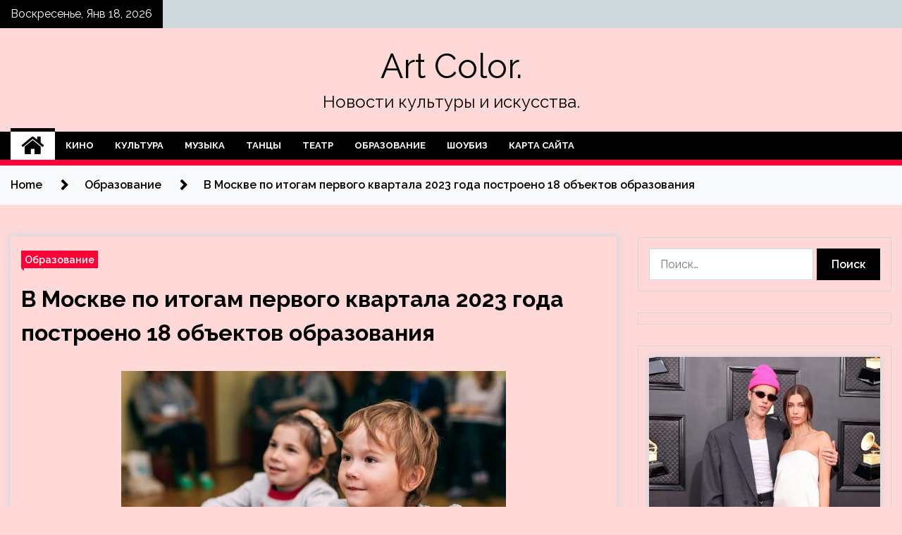

--- FILE ---
content_type: text/html; charset=UTF-8
request_url: http://colorzebra333.ru/obrazovanie/v-moskve-po-itogam-pervogo-kvartala-2023-goda-postroeno-18-obektov-obrazovaniia.html
body_size: 19287
content:
<!doctype html>
<html lang="ru-RU">
<head>
	<meta charset="UTF-8">
	<meta name="viewport" content="width=device-width, initial-scale=1">
	<link rel="profile" href="https://gmpg.org/xfn/11">

	        <style type="text/css">
                    .twp-site-branding .twp-logo,
            .twp-site-branding.twp-overlay .twp-logo,
            .twp-site-branding .twp-logo a,
            .twp-site-branding .twp-logo a:visited
            .twp-site-branding.twp-overlay .twp-logo a,
            .twp-site-branding.twp-overlay .twp-logo a:visited{
                color: #000;
            }
                </style>
<meta name='robots' content='index, follow, max-image-preview:large, max-snippet:-1, max-video-preview:-1' />

	<!-- This site is optimized with the Yoast SEO plugin v24.7 - https://yoast.com/wordpress/plugins/seo/ -->
	<title>В Москве по итогам первого квартала 2023 года построено 18 объектов образования - Art Color.</title>
	<meta name="description" content="Фото: Минпросвещения России В Москве по итогам первого квартала 2023 года построено 18 объектов образования, сообщает Комитет государственного" />
	<link rel="canonical" href="http://colorzebra333.ru/obrazovanie/v-moskve-po-itogam-pervogo-kvartala-2023-goda-postroeno-18-obektov-obrazovaniia.html" />
	<meta property="og:locale" content="ru_RU" />
	<meta property="og:type" content="article" />
	<meta property="og:title" content="В Москве по итогам первого квартала 2023 года построено 18 объектов образования - Art Color." />
	<meta property="og:description" content="Фото: Минпросвещения России В Москве по итогам первого квартала 2023 года построено 18 объектов образования, сообщает Комитет государственного" />
	<meta property="og:url" content="http://colorzebra333.ru/obrazovanie/v-moskve-po-itogam-pervogo-kvartala-2023-goda-postroeno-18-obektov-obrazovaniia.html" />
	<meta property="og:site_name" content="Art Color." />
	<meta property="article:published_time" content="2023-04-18T11:00:04+00:00" />
	<meta property="og:image" content="http://colorzebra333.ru/wp-content/uploads/2023/04/v-moskve-po-itogam-pervogo-kvartala-2023-goda-postroeno-18-obektov-obrazovanija-92997f0.jpg" />
	<meta property="og:image:width" content="546" />
	<meta property="og:image:height" content="360" />
	<meta property="og:image:type" content="image/jpeg" />
	<meta name="author" content="admin" />
	<meta name="twitter:card" content="summary_large_image" />
	<meta name="twitter:label1" content="Написано автором" />
	<meta name="twitter:data1" content="admin" />
	<script type="application/ld+json" class="yoast-schema-graph">{"@context":"https://schema.org","@graph":[{"@type":"WebPage","@id":"http://colorzebra333.ru/obrazovanie/v-moskve-po-itogam-pervogo-kvartala-2023-goda-postroeno-18-obektov-obrazovaniia.html","url":"http://colorzebra333.ru/obrazovanie/v-moskve-po-itogam-pervogo-kvartala-2023-goda-postroeno-18-obektov-obrazovaniia.html","name":"В Москве по итогам первого квартала 2023 года построено 18 объектов образования - Art Color.","isPartOf":{"@id":"http://colorzebra333.ru/#website"},"primaryImageOfPage":{"@id":"http://colorzebra333.ru/obrazovanie/v-moskve-po-itogam-pervogo-kvartala-2023-goda-postroeno-18-obektov-obrazovaniia.html#primaryimage"},"image":{"@id":"http://colorzebra333.ru/obrazovanie/v-moskve-po-itogam-pervogo-kvartala-2023-goda-postroeno-18-obektov-obrazovaniia.html#primaryimage"},"thumbnailUrl":"http://colorzebra333.ru/wp-content/uploads/2023/04/v-moskve-po-itogam-pervogo-kvartala-2023-goda-postroeno-18-obektov-obrazovanija-92997f0.jpg","datePublished":"2023-04-18T11:00:04+00:00","author":{"@id":"http://colorzebra333.ru/#/schema/person/3d58f04e7246aec2083b2c77e596f53f"},"description":"Фото: Минпросвещения России В Москве по итогам первого квартала 2023 года построено 18 объектов образования, сообщает Комитет государственного","breadcrumb":{"@id":"http://colorzebra333.ru/obrazovanie/v-moskve-po-itogam-pervogo-kvartala-2023-goda-postroeno-18-obektov-obrazovaniia.html#breadcrumb"},"inLanguage":"ru-RU","potentialAction":[{"@type":"ReadAction","target":["http://colorzebra333.ru/obrazovanie/v-moskve-po-itogam-pervogo-kvartala-2023-goda-postroeno-18-obektov-obrazovaniia.html"]}]},{"@type":"ImageObject","inLanguage":"ru-RU","@id":"http://colorzebra333.ru/obrazovanie/v-moskve-po-itogam-pervogo-kvartala-2023-goda-postroeno-18-obektov-obrazovaniia.html#primaryimage","url":"http://colorzebra333.ru/wp-content/uploads/2023/04/v-moskve-po-itogam-pervogo-kvartala-2023-goda-postroeno-18-obektov-obrazovanija-92997f0.jpg","contentUrl":"http://colorzebra333.ru/wp-content/uploads/2023/04/v-moskve-po-itogam-pervogo-kvartala-2023-goda-postroeno-18-obektov-obrazovanija-92997f0.jpg","width":546,"height":360},{"@type":"BreadcrumbList","@id":"http://colorzebra333.ru/obrazovanie/v-moskve-po-itogam-pervogo-kvartala-2023-goda-postroeno-18-obektov-obrazovaniia.html#breadcrumb","itemListElement":[{"@type":"ListItem","position":1,"name":"Главная страница","item":"http://colorzebra333.ru/"},{"@type":"ListItem","position":2,"name":"В Москве по итогам первого квартала 2023 года построено 18 объектов образования"}]},{"@type":"WebSite","@id":"http://colorzebra333.ru/#website","url":"http://colorzebra333.ru/","name":"Art Color.","description":"Новости культуры и искусства.","potentialAction":[{"@type":"SearchAction","target":{"@type":"EntryPoint","urlTemplate":"http://colorzebra333.ru/?s={search_term_string}"},"query-input":{"@type":"PropertyValueSpecification","valueRequired":true,"valueName":"search_term_string"}}],"inLanguage":"ru-RU"},{"@type":"Person","@id":"http://colorzebra333.ru/#/schema/person/3d58f04e7246aec2083b2c77e596f53f","name":"admin","image":{"@type":"ImageObject","inLanguage":"ru-RU","@id":"http://colorzebra333.ru/#/schema/person/image/","url":"https://secure.gravatar.com/avatar/5fdb85cac86e45de2473cae2fb150b8501f466c267d3d07ed0727a97153d5b64?s=96&d=mm&r=g","contentUrl":"https://secure.gravatar.com/avatar/5fdb85cac86e45de2473cae2fb150b8501f466c267d3d07ed0727a97153d5b64?s=96&d=mm&r=g","caption":"admin"},"sameAs":["http://colorzebra333.ru"],"url":"http://colorzebra333.ru/author/admin"}]}</script>
	<!-- / Yoast SEO plugin. -->


<link rel='dns-prefetch' href='//fonts.googleapis.com' />
<link rel="alternate" title="oEmbed (JSON)" type="application/json+oembed" href="http://colorzebra333.ru/wp-json/oembed/1.0/embed?url=http%3A%2F%2Fcolorzebra333.ru%2Fobrazovanie%2Fv-moskve-po-itogam-pervogo-kvartala-2023-goda-postroeno-18-obektov-obrazovaniia.html" />
<link rel="alternate" title="oEmbed (XML)" type="text/xml+oembed" href="http://colorzebra333.ru/wp-json/oembed/1.0/embed?url=http%3A%2F%2Fcolorzebra333.ru%2Fobrazovanie%2Fv-moskve-po-itogam-pervogo-kvartala-2023-goda-postroeno-18-obektov-obrazovaniia.html&#038;format=xml" />
<style id='wp-img-auto-sizes-contain-inline-css' type='text/css'>
img:is([sizes=auto i],[sizes^="auto," i]){contain-intrinsic-size:3000px 1500px}
/*# sourceURL=wp-img-auto-sizes-contain-inline-css */
</style>
<style id='wp-block-library-inline-css' type='text/css'>
:root{--wp-block-synced-color:#7a00df;--wp-block-synced-color--rgb:122,0,223;--wp-bound-block-color:var(--wp-block-synced-color);--wp-editor-canvas-background:#ddd;--wp-admin-theme-color:#007cba;--wp-admin-theme-color--rgb:0,124,186;--wp-admin-theme-color-darker-10:#006ba1;--wp-admin-theme-color-darker-10--rgb:0,107,160.5;--wp-admin-theme-color-darker-20:#005a87;--wp-admin-theme-color-darker-20--rgb:0,90,135;--wp-admin-border-width-focus:2px}@media (min-resolution:192dpi){:root{--wp-admin-border-width-focus:1.5px}}.wp-element-button{cursor:pointer}:root .has-very-light-gray-background-color{background-color:#eee}:root .has-very-dark-gray-background-color{background-color:#313131}:root .has-very-light-gray-color{color:#eee}:root .has-very-dark-gray-color{color:#313131}:root .has-vivid-green-cyan-to-vivid-cyan-blue-gradient-background{background:linear-gradient(135deg,#00d084,#0693e3)}:root .has-purple-crush-gradient-background{background:linear-gradient(135deg,#34e2e4,#4721fb 50%,#ab1dfe)}:root .has-hazy-dawn-gradient-background{background:linear-gradient(135deg,#faaca8,#dad0ec)}:root .has-subdued-olive-gradient-background{background:linear-gradient(135deg,#fafae1,#67a671)}:root .has-atomic-cream-gradient-background{background:linear-gradient(135deg,#fdd79a,#004a59)}:root .has-nightshade-gradient-background{background:linear-gradient(135deg,#330968,#31cdcf)}:root .has-midnight-gradient-background{background:linear-gradient(135deg,#020381,#2874fc)}:root{--wp--preset--font-size--normal:16px;--wp--preset--font-size--huge:42px}.has-regular-font-size{font-size:1em}.has-larger-font-size{font-size:2.625em}.has-normal-font-size{font-size:var(--wp--preset--font-size--normal)}.has-huge-font-size{font-size:var(--wp--preset--font-size--huge)}.has-text-align-center{text-align:center}.has-text-align-left{text-align:left}.has-text-align-right{text-align:right}.has-fit-text{white-space:nowrap!important}#end-resizable-editor-section{display:none}.aligncenter{clear:both}.items-justified-left{justify-content:flex-start}.items-justified-center{justify-content:center}.items-justified-right{justify-content:flex-end}.items-justified-space-between{justify-content:space-between}.screen-reader-text{border:0;clip-path:inset(50%);height:1px;margin:-1px;overflow:hidden;padding:0;position:absolute;width:1px;word-wrap:normal!important}.screen-reader-text:focus{background-color:#ddd;clip-path:none;color:#444;display:block;font-size:1em;height:auto;left:5px;line-height:normal;padding:15px 23px 14px;text-decoration:none;top:5px;width:auto;z-index:100000}html :where(.has-border-color){border-style:solid}html :where([style*=border-top-color]){border-top-style:solid}html :where([style*=border-right-color]){border-right-style:solid}html :where([style*=border-bottom-color]){border-bottom-style:solid}html :where([style*=border-left-color]){border-left-style:solid}html :where([style*=border-width]){border-style:solid}html :where([style*=border-top-width]){border-top-style:solid}html :where([style*=border-right-width]){border-right-style:solid}html :where([style*=border-bottom-width]){border-bottom-style:solid}html :where([style*=border-left-width]){border-left-style:solid}html :where(img[class*=wp-image-]){height:auto;max-width:100%}:where(figure){margin:0 0 1em}html :where(.is-position-sticky){--wp-admin--admin-bar--position-offset:var(--wp-admin--admin-bar--height,0px)}@media screen and (max-width:600px){html :where(.is-position-sticky){--wp-admin--admin-bar--position-offset:0px}}

/*# sourceURL=wp-block-library-inline-css */
</style><style id='global-styles-inline-css' type='text/css'>
:root{--wp--preset--aspect-ratio--square: 1;--wp--preset--aspect-ratio--4-3: 4/3;--wp--preset--aspect-ratio--3-4: 3/4;--wp--preset--aspect-ratio--3-2: 3/2;--wp--preset--aspect-ratio--2-3: 2/3;--wp--preset--aspect-ratio--16-9: 16/9;--wp--preset--aspect-ratio--9-16: 9/16;--wp--preset--color--black: #000000;--wp--preset--color--cyan-bluish-gray: #abb8c3;--wp--preset--color--white: #ffffff;--wp--preset--color--pale-pink: #f78da7;--wp--preset--color--vivid-red: #cf2e2e;--wp--preset--color--luminous-vivid-orange: #ff6900;--wp--preset--color--luminous-vivid-amber: #fcb900;--wp--preset--color--light-green-cyan: #7bdcb5;--wp--preset--color--vivid-green-cyan: #00d084;--wp--preset--color--pale-cyan-blue: #8ed1fc;--wp--preset--color--vivid-cyan-blue: #0693e3;--wp--preset--color--vivid-purple: #9b51e0;--wp--preset--gradient--vivid-cyan-blue-to-vivid-purple: linear-gradient(135deg,rgb(6,147,227) 0%,rgb(155,81,224) 100%);--wp--preset--gradient--light-green-cyan-to-vivid-green-cyan: linear-gradient(135deg,rgb(122,220,180) 0%,rgb(0,208,130) 100%);--wp--preset--gradient--luminous-vivid-amber-to-luminous-vivid-orange: linear-gradient(135deg,rgb(252,185,0) 0%,rgb(255,105,0) 100%);--wp--preset--gradient--luminous-vivid-orange-to-vivid-red: linear-gradient(135deg,rgb(255,105,0) 0%,rgb(207,46,46) 100%);--wp--preset--gradient--very-light-gray-to-cyan-bluish-gray: linear-gradient(135deg,rgb(238,238,238) 0%,rgb(169,184,195) 100%);--wp--preset--gradient--cool-to-warm-spectrum: linear-gradient(135deg,rgb(74,234,220) 0%,rgb(151,120,209) 20%,rgb(207,42,186) 40%,rgb(238,44,130) 60%,rgb(251,105,98) 80%,rgb(254,248,76) 100%);--wp--preset--gradient--blush-light-purple: linear-gradient(135deg,rgb(255,206,236) 0%,rgb(152,150,240) 100%);--wp--preset--gradient--blush-bordeaux: linear-gradient(135deg,rgb(254,205,165) 0%,rgb(254,45,45) 50%,rgb(107,0,62) 100%);--wp--preset--gradient--luminous-dusk: linear-gradient(135deg,rgb(255,203,112) 0%,rgb(199,81,192) 50%,rgb(65,88,208) 100%);--wp--preset--gradient--pale-ocean: linear-gradient(135deg,rgb(255,245,203) 0%,rgb(182,227,212) 50%,rgb(51,167,181) 100%);--wp--preset--gradient--electric-grass: linear-gradient(135deg,rgb(202,248,128) 0%,rgb(113,206,126) 100%);--wp--preset--gradient--midnight: linear-gradient(135deg,rgb(2,3,129) 0%,rgb(40,116,252) 100%);--wp--preset--font-size--small: 13px;--wp--preset--font-size--medium: 20px;--wp--preset--font-size--large: 36px;--wp--preset--font-size--x-large: 42px;--wp--preset--spacing--20: 0.44rem;--wp--preset--spacing--30: 0.67rem;--wp--preset--spacing--40: 1rem;--wp--preset--spacing--50: 1.5rem;--wp--preset--spacing--60: 2.25rem;--wp--preset--spacing--70: 3.38rem;--wp--preset--spacing--80: 5.06rem;--wp--preset--shadow--natural: 6px 6px 9px rgba(0, 0, 0, 0.2);--wp--preset--shadow--deep: 12px 12px 50px rgba(0, 0, 0, 0.4);--wp--preset--shadow--sharp: 6px 6px 0px rgba(0, 0, 0, 0.2);--wp--preset--shadow--outlined: 6px 6px 0px -3px rgb(255, 255, 255), 6px 6px rgb(0, 0, 0);--wp--preset--shadow--crisp: 6px 6px 0px rgb(0, 0, 0);}:where(.is-layout-flex){gap: 0.5em;}:where(.is-layout-grid){gap: 0.5em;}body .is-layout-flex{display: flex;}.is-layout-flex{flex-wrap: wrap;align-items: center;}.is-layout-flex > :is(*, div){margin: 0;}body .is-layout-grid{display: grid;}.is-layout-grid > :is(*, div){margin: 0;}:where(.wp-block-columns.is-layout-flex){gap: 2em;}:where(.wp-block-columns.is-layout-grid){gap: 2em;}:where(.wp-block-post-template.is-layout-flex){gap: 1.25em;}:where(.wp-block-post-template.is-layout-grid){gap: 1.25em;}.has-black-color{color: var(--wp--preset--color--black) !important;}.has-cyan-bluish-gray-color{color: var(--wp--preset--color--cyan-bluish-gray) !important;}.has-white-color{color: var(--wp--preset--color--white) !important;}.has-pale-pink-color{color: var(--wp--preset--color--pale-pink) !important;}.has-vivid-red-color{color: var(--wp--preset--color--vivid-red) !important;}.has-luminous-vivid-orange-color{color: var(--wp--preset--color--luminous-vivid-orange) !important;}.has-luminous-vivid-amber-color{color: var(--wp--preset--color--luminous-vivid-amber) !important;}.has-light-green-cyan-color{color: var(--wp--preset--color--light-green-cyan) !important;}.has-vivid-green-cyan-color{color: var(--wp--preset--color--vivid-green-cyan) !important;}.has-pale-cyan-blue-color{color: var(--wp--preset--color--pale-cyan-blue) !important;}.has-vivid-cyan-blue-color{color: var(--wp--preset--color--vivid-cyan-blue) !important;}.has-vivid-purple-color{color: var(--wp--preset--color--vivid-purple) !important;}.has-black-background-color{background-color: var(--wp--preset--color--black) !important;}.has-cyan-bluish-gray-background-color{background-color: var(--wp--preset--color--cyan-bluish-gray) !important;}.has-white-background-color{background-color: var(--wp--preset--color--white) !important;}.has-pale-pink-background-color{background-color: var(--wp--preset--color--pale-pink) !important;}.has-vivid-red-background-color{background-color: var(--wp--preset--color--vivid-red) !important;}.has-luminous-vivid-orange-background-color{background-color: var(--wp--preset--color--luminous-vivid-orange) !important;}.has-luminous-vivid-amber-background-color{background-color: var(--wp--preset--color--luminous-vivid-amber) !important;}.has-light-green-cyan-background-color{background-color: var(--wp--preset--color--light-green-cyan) !important;}.has-vivid-green-cyan-background-color{background-color: var(--wp--preset--color--vivid-green-cyan) !important;}.has-pale-cyan-blue-background-color{background-color: var(--wp--preset--color--pale-cyan-blue) !important;}.has-vivid-cyan-blue-background-color{background-color: var(--wp--preset--color--vivid-cyan-blue) !important;}.has-vivid-purple-background-color{background-color: var(--wp--preset--color--vivid-purple) !important;}.has-black-border-color{border-color: var(--wp--preset--color--black) !important;}.has-cyan-bluish-gray-border-color{border-color: var(--wp--preset--color--cyan-bluish-gray) !important;}.has-white-border-color{border-color: var(--wp--preset--color--white) !important;}.has-pale-pink-border-color{border-color: var(--wp--preset--color--pale-pink) !important;}.has-vivid-red-border-color{border-color: var(--wp--preset--color--vivid-red) !important;}.has-luminous-vivid-orange-border-color{border-color: var(--wp--preset--color--luminous-vivid-orange) !important;}.has-luminous-vivid-amber-border-color{border-color: var(--wp--preset--color--luminous-vivid-amber) !important;}.has-light-green-cyan-border-color{border-color: var(--wp--preset--color--light-green-cyan) !important;}.has-vivid-green-cyan-border-color{border-color: var(--wp--preset--color--vivid-green-cyan) !important;}.has-pale-cyan-blue-border-color{border-color: var(--wp--preset--color--pale-cyan-blue) !important;}.has-vivid-cyan-blue-border-color{border-color: var(--wp--preset--color--vivid-cyan-blue) !important;}.has-vivid-purple-border-color{border-color: var(--wp--preset--color--vivid-purple) !important;}.has-vivid-cyan-blue-to-vivid-purple-gradient-background{background: var(--wp--preset--gradient--vivid-cyan-blue-to-vivid-purple) !important;}.has-light-green-cyan-to-vivid-green-cyan-gradient-background{background: var(--wp--preset--gradient--light-green-cyan-to-vivid-green-cyan) !important;}.has-luminous-vivid-amber-to-luminous-vivid-orange-gradient-background{background: var(--wp--preset--gradient--luminous-vivid-amber-to-luminous-vivid-orange) !important;}.has-luminous-vivid-orange-to-vivid-red-gradient-background{background: var(--wp--preset--gradient--luminous-vivid-orange-to-vivid-red) !important;}.has-very-light-gray-to-cyan-bluish-gray-gradient-background{background: var(--wp--preset--gradient--very-light-gray-to-cyan-bluish-gray) !important;}.has-cool-to-warm-spectrum-gradient-background{background: var(--wp--preset--gradient--cool-to-warm-spectrum) !important;}.has-blush-light-purple-gradient-background{background: var(--wp--preset--gradient--blush-light-purple) !important;}.has-blush-bordeaux-gradient-background{background: var(--wp--preset--gradient--blush-bordeaux) !important;}.has-luminous-dusk-gradient-background{background: var(--wp--preset--gradient--luminous-dusk) !important;}.has-pale-ocean-gradient-background{background: var(--wp--preset--gradient--pale-ocean) !important;}.has-electric-grass-gradient-background{background: var(--wp--preset--gradient--electric-grass) !important;}.has-midnight-gradient-background{background: var(--wp--preset--gradient--midnight) !important;}.has-small-font-size{font-size: var(--wp--preset--font-size--small) !important;}.has-medium-font-size{font-size: var(--wp--preset--font-size--medium) !important;}.has-large-font-size{font-size: var(--wp--preset--font-size--large) !important;}.has-x-large-font-size{font-size: var(--wp--preset--font-size--x-large) !important;}
/*# sourceURL=global-styles-inline-css */
</style>

<style id='classic-theme-styles-inline-css' type='text/css'>
/*! This file is auto-generated */
.wp-block-button__link{color:#fff;background-color:#32373c;border-radius:9999px;box-shadow:none;text-decoration:none;padding:calc(.667em + 2px) calc(1.333em + 2px);font-size:1.125em}.wp-block-file__button{background:#32373c;color:#fff;text-decoration:none}
/*# sourceURL=/wp-includes/css/classic-themes.min.css */
</style>
<link rel='stylesheet' id='slick-css' href='http://colorzebra333.ru/wp-content/themes/seek/assets/libraries/slick/css/slick.css' type='text/css' media='all' />
<link rel='stylesheet' id='magnific-css' href='http://colorzebra333.ru/wp-content/themes/seek/assets/libraries/magnific/css/magnific-popup.css' type='text/css' media='all' />
<link rel='stylesheet' id='seek-style-css' href='http://colorzebra333.ru/wp-content/themes/seek/style.css' type='text/css' media='all' />
<script type="text/javascript" src="http://colorzebra333.ru/wp-includes/js/jquery/jquery.min.js" id="jquery-core-js"></script>
<script type="text/javascript" id="wp-disable-css-lazy-load-js-extra">
/* <![CDATA[ */
var WpDisableAsyncLinks = {"wp-disable-font-awesome":"http://colorzebra333.ru/wp-content/themes/seek/assets/libraries/font-awesome/css/font-awesome.min.css","wp-disable-google-fonts":"https://fonts.googleapis.com/css?family=Raleway:400,400i,600,600i,700"};
//# sourceURL=wp-disable-css-lazy-load-js-extra
/* ]]> */
</script>
<script type="text/javascript" src="http://colorzebra333.ru/wp-content/plugins/wp-disable/js/css-lazy-load.min.js" id="wp-disable-css-lazy-load-js"></script>
<link rel="pingback" href="http://colorzebra333.ru/xmlrpc.php"><style type="text/css" id="custom-background-css">
body.custom-background { background-color: #ffd8d8; }
</style>
	<link rel="icon" href="http://colorzebra333.ru/wp-content/uploads/2023/04/teatr3-150x150.png" sizes="32x32" />
<link rel="icon" href="http://colorzebra333.ru/wp-content/uploads/2023/04/teatr3.png" sizes="192x192" />
<link rel="apple-touch-icon" href="http://colorzebra333.ru/wp-content/uploads/2023/04/teatr3.png" />
<meta name="msapplication-TileImage" content="http://colorzebra333.ru/wp-content/uploads/2023/04/teatr3.png" />
<link rel="alternate" type="application/rss+xml" title="RSS" href="http://colorzebra333.ru/rsslatest.xml" /></head>

<body class="wp-singular post-template-default single single-post postid-1400 single-format-standard custom-background wp-theme-seek sticky-header right-sidebar full-width">
	<div id="page" class="site">
	<a class="skip-link screen-reader-text" href="#content">Skip to content</a>
	<header id="masthead" class="site-header">
							<div class="twp-topbar clearfix">
				<div class="twp-topbar-content-left twp-float-left clearfix">
											<div class="twp-current-date twp-float-left">
							Воскресенье, Янв 18, 2026						</div>
														</div><!--/twp-topbar-content-left-->
							</div><!--/twp-topbar-->
						<div class="twp-site-branding data-bg " data-background="">
			<div class="container">
				<div class="twp-wrapper">
					<div class="twp-logo">
						<div class="twp-image-wrapper"></div>
															<p class="site-title"><a href="http://colorzebra333.ru/" rel="home">Art Color.</a></p>
																				<p class="site-description">Новости культуры и искусства.</p>
											</div>
					
				</div>
			</div>
			
		</div><!-- .site-branding -->

		<nav id="site-navigation" class="twp-navigation">
			<div class="twp-nav-menu-section">
				<div class="container">
					<div class="twp-row twp-wrapper">
						<div class="twp-menu-section desktop twp-d-flex">
							<div class="twp-nav-menu"><ul id="primary-menu" class="twp-nav-menu"><li class="brand-home"><a title="Home" href="http://colorzebra333.ru"><span class='fa fa-home'></span></a></li><li id="menu-item-86" class="menu-item menu-item-type-taxonomy menu-item-object-category menu-item-86"><a href="http://colorzebra333.ru/category/kino">Кино</a></li>
<li id="menu-item-87" class="menu-item menu-item-type-taxonomy menu-item-object-category menu-item-87"><a href="http://colorzebra333.ru/category/kultura">Культура</a></li>
<li id="menu-item-84" class="menu-item menu-item-type-taxonomy menu-item-object-category menu-item-84"><a href="http://colorzebra333.ru/category/muzyka">Музыка</a></li>
<li id="menu-item-89" class="menu-item menu-item-type-taxonomy menu-item-object-category menu-item-89"><a href="http://colorzebra333.ru/category/tancy">Танцы</a></li>
<li id="menu-item-88" class="menu-item menu-item-type-taxonomy menu-item-object-category menu-item-88"><a href="http://colorzebra333.ru/category/teatr">Театр</a></li>
<li id="menu-item-83" class="menu-item menu-item-type-taxonomy menu-item-object-category current-post-ancestor current-menu-parent current-post-parent menu-item-83"><a href="http://colorzebra333.ru/category/obrazovanie">Образование</a></li>
<li id="menu-item-85" class="menu-item menu-item-type-taxonomy menu-item-object-category menu-item-85"><a href="http://colorzebra333.ru/category/shoubiz">Шоубиз</a></li>
<li id="menu-item-90" class="menu-item menu-item-type-post_type menu-item-object-page menu-item-90"><a href="http://colorzebra333.ru/karta-sajta">Карта сайта</a></li>
</ul></div>							<div class="twp-menu-icon-section">
								<div class="twp-menu-icon twp-menu-icon-white" id="twp-menu-icon">
									<span></span>
								</div>
							</div>
						</div>
						<div class="twp-site-features">
																											</div>
					</div>
				</div>
							</div>
			<div class="twp-search-field-section" id="search-field">
				<div class="container">
					<div class="twp-search-field-wrapper">
						<div class="twp-search-field">
							<form role="search" method="get" class="search-form" action="http://colorzebra333.ru/">
				<label>
					<span class="screen-reader-text">Найти:</span>
					<input type="search" class="search-field" placeholder="Поиск&hellip;" value="" name="s" />
				</label>
				<input type="submit" class="search-submit" value="Поиск" />
			</form>						</div>
						<div class="twp-close-icon-section">
							<span class="twp-close-icon" id="search-close">
								<span></span>
								<span></span>
							</span>
						</div>
					</div>

				</div>
			</div>
			<!-- trending news section -->
							
			<!-- main banner content -->
		</nav><!-- #site-navigation -->
	</header><!-- #masthead -->
	<div id="sticky-nav-menu" style="height:1px;"></div>
	<div class="twp-mobile-menu">
		<div class="twp-mobile-close-icon">
			<span class="twp-close-icon twp-close-icon-sm twp-close-icon-white twp-rotate-90" id="twp-mobile-close">
				<span></span>
				<span></span>
			</span>
		</div>
	</div>
	<div class="twp-body-overlay" id="overlay"></div>
	<!-- breadcrums -->
	

        <div class="twp-breadcrumbs">
            <div class="container">
                <div role="navigation" aria-label="Breadcrumbs" class="breadcrumb-trail breadcrumbs" itemprop="breadcrumb"><ul class="trail-items" itemscope itemtype="http://schema.org/BreadcrumbList"><meta name="numberOfItems" content="3" /><meta name="itemListOrder" content="Ascending" /><li itemprop="itemListElement" itemscope itemtype="http://schema.org/ListItem" class="trail-item trail-begin"><a href="http://colorzebra333.ru" rel="home" itemprop="item"><span itemprop="name">Home</span></a><meta itemprop="position" content="1" /></li><li itemprop="itemListElement" itemscope itemtype="http://schema.org/ListItem" class="trail-item"><a href="http://colorzebra333.ru/category/obrazovanie" itemprop="item"><span itemprop="name">Образование</span></a><meta itemprop="position" content="2" /></li><li itemprop="itemListElement" itemscope itemtype="http://schema.org/ListItem" class="trail-item trail-end"><a href="http://colorzebra333.ru/obrazovanie/v-moskve-po-itogam-pervogo-kvartala-2023-goda-postroeno-18-obektov-obrazovaniia.html" itemprop="item"><span itemprop="name">В Москве по итогам первого квартала 2023 года построено 18 объектов образования</span></a><meta itemprop="position" content="3" /></li></ul></div>            </div>
        </div>


    
	<!-- content start -->
	<div id="content" class="site-content">
	<div id="primary" class="content-area">
		<main id="main" class="site-main">

		
<article id="post-1400" class="twp-article-post post-1400 post type-post status-publish format-standard has-post-thumbnail hentry category-obrazovanie tag-glavnye-novosti">
	<header class="entry-header">
		<div class="twp-categories-with-bg twp-categories-with-bg-primary">
		    <ul class="cat-links"><li>
                             <a  href="http://colorzebra333.ru/category/obrazovanie" alt="View all posts in Образование"> 
                                 Образование
                             </a>
                        </li></ul>		</div>
		<h1 class="entry-title">
			<a href="" rel="bookmark">
								В Москве по итогам первого квартала 2023 года построено 18 объектов образования			</a>
		</h1>
	    <div class="twp-author-meta">
	        	    </div>
	</header><!-- .entry-header -->
		
	
	<div class="entry-content">
		<p><img decoding="async" alt="В Москве по итогам первого квартала 2023 года построено 18 объектов образования" src="/wp-content/uploads/2023/04/v-moskve-po-itogam-pervogo-kvartala-2023-goda-postroeno-18-obektov-obrazovanija-92997f0.jpg" class="aligncenter" />                                                                                                                                                                                                                                                                                                 </p>
<p class="news-article__source">Фото: Минпросвещения России</p>
<p>В Москве по итогам первого квартала 2023 года построено 18 объектов образования, сообщает Комитет государственного строительного надзора города Москвы.</p>
<p>&laquo;В Москве сдаются учебные комплексы в новых жилых кварталах и современные корпуса школ в уже обжитых районах. За три месяца текущего года введено в эксплуатацию 11 детских садов, пять школ, два учреждения дополнительного и профессионального образования. Общая площадь образовательных объектов составила 185 тысяч квадратных метров. Сотрудники Мосгосстройнадзора оформили разрешительную документацию, необходимую для начала эксплуатации зданий&raquo;, &ndash; сказал председатель Мосгосстройнадзора Игорь Войстратенко.</p>
<p>Все школы, в соответствии с новейшими стандартами обучения, оснащены специализированными кабинетами с лабораториями для изучения естественных наук и IT-технологий, а также спортивными залами и уличным оборудованием для занятий физкультурой. В детских садах обустроены комфортные групповые помещения для воспитанников. Вся мебель и оборудование соответствуют требованиям, предъявляемым к образовательным учреждениям.</p>
<p>Среди крупных объектов в период с января по март 2023 года была сдана школа-гигант на 2100 мест в поселении Внуковское. Учреждение на 1150 мест возвели вблизи деревни Николо-Хованское поселения Сосенское. На северо-западе столицы готова к эксплуатации школа на 800 мест, построенная по программе комплексного развития промышленной зоны &laquo;Октябрьское поле&raquo;. В марте получено разрешение на ввод детского сада на 325 мест в Филимонковском и детского сада на 300 мест с бассейном в районе Косино-Ухтомский. В поселении Московский открылся детский сад на 350 мест.</p>
<p>&laquo;Почти 78 процентов школ и детских садов, а это 14 объектов, в первом квартале построено за счет внебюджетных средств. Таким образом, девелоперы учитывают потребности в социальной инфраструктуре жителей новых районов, где активно строится жилье. Территории развиваются комплексным образом, у каждого юного москвича в шаговой доступности должны быть школа или детский сад&raquo;, &ndash; добавил Игорь Войстратенко.</p>
<p>Источник: <a href="http://www.edu.ru/news/glavnye-novosti/v-moskve-po-itogam-pervogo-kvartala-2023-goda-post/" rel="nofollow noopener" target="_blank">edu.ru</a> </p>
	</div><!-- .entry-content -->
</article><!-- #post-1400 -->
				<div class="twp-single-next-post">
					<div class="twp-next-post">
						<a href="http://colorzebra333.ru/obrazovanie/lipeckaia-oblast-polychila-50-novyh-shkolnyh-avtobysov.html">
							Next Post<i class="fa fa-chevron-right"></i>
						</a>
					</div>

					<div class="twp-categories-with-bg twp-categories-with-bg-primary "><ul class="cat-links"><li>
										<a href="http://colorzebra333.ru/category/obrazovanie" alt="View all posts in Образование"> 
											Образование
										</a>
									</li></ul></div>					
					<h2><a href="http://colorzebra333.ru/obrazovanie/lipeckaia-oblast-polychila-50-novyh-shkolnyh-avtobysov.html">Липецкая область получила 50 новых школьных автобусов</a></h2>

					<div class="twp-author-meta"><span class="twp-post-date"><i class="fa fa-clock-o"></i>Вт Апр 18 , 2023</span></div>
						
					<div class="twp-caption">Фото: Управление образования и науки Липецкой области Липецкая область получила 50 новых школьных автобусов, сообщает Управление образования и науки Липецкой области.&nbsp; Школьный транспорт распределят по 18 муниципалитетам. Часть машин выйдет на новые маршруты, часть &ndash; на замену старой техники. &laquo;Это не первое и, я уверен, не последнее поступление новых школьных [&hellip;]</div>
											<div class="twp-image-section"><img width="546" height="360" src="http://colorzebra333.ru/wp-content/uploads/2023/04/lipeckaja-oblast-poluchila-50-novyh-shkolnyh-avtobusov-f1bace8.jpg" class="attachment-large size-large wp-post-image" alt="" /></div>
									</div>
									
		
		</main><!-- #main -->
	</div><!-- #primary -->


<aside id="secondary" class="widget-area">
<p></p>
<p></p>

	<section id="search-2" class="widget widget_search"><form role="search" method="get" class="search-form" action="http://colorzebra333.ru/">
				<label>
					<span class="screen-reader-text">Найти:</span>
					<input type="search" class="search-field" placeholder="Поиск&hellip;" value="" name="s" />
				</label>
				<input type="submit" class="search-submit" value="Поиск" />
			</form></section><section id="execphp-2" class="widget widget_execphp">			<div class="execphpwidget"></div>
		</section><section id="seek-featured-post-layout-2" class="widget seek_featured_post_widget">                        
            <div class="twp-featured-post-section">
                <div class="container">
                    <div class="twp-features-post-list">
                                                <div class="twp-row">
                                                                                                                            <div class="twp-col-4">
                                        <div class="twp-feature-post twp-box-shadow-sm">
                                            <div class="twp-image-section twp-image-lg twp-image-hover">
                                                                                                <a class="data-bg d-block twp-overlay-image-hover" href="http://colorzebra333.ru/shoubiz/v-seti-obespokoeny-sostoianiem-zdorovia-djastina-bibera-vse-iz-za-video-na-kotorom-ego-yspokaivaet-heili.html" data-background="http://colorzebra333.ru/wp-content/uploads/2023/04/v-seti-obespokoeny-sostojaniem-zdorovja-dzhastina-bibera-vse-iz-za-video-na-kotorom-ego-uspokaivaet-hejli-2d2fa44.jpg">
                                                </a>
                                                <span class="twp-post-format-absolute">
                                                                                                    </span>
                                            </div>
                                            <div class="twp-desc">
                                                <div class="twp-categories-with-bg twp-categories-with-bg-primary">
                                                    <ul class="cat-links"><li>
                             <a  href="http://colorzebra333.ru/category/shoubiz" alt="View all posts in Шоубиз"> 
                                 Шоубиз
                             </a>
                        </li></ul>                                                </div>
                                                <h3 class="twp-post-title"><a href="http://colorzebra333.ru/shoubiz/v-seti-obespokoeny-sostoianiem-zdorovia-djastina-bibera-vse-iz-za-video-na-kotorom-ego-yspokaivaet-heili.html">В Сети обеспокоены состоянием здоровья Джастина Бибера. Все из-за видео, на котором его успокаивает Хейли</a></h3>
                                                <div class="twp-social-share-section">
                                                    <div class="twp-author-meta m-0">
                                                                                                            </div>
                                                    
                                                </div>
                                                <div class="twp-caption">
                                                    <p>Хейли и Джастин Бибер: Фото: Getty Images Джастин Бибер не раз признавался в интервью, что страдал депрессией. «Я так много пережил в своей жизни. Я понял, что мне нужно пройти через серьезное исцеление, чтобы добраться до места, где я мог бы быть в здоровых и&nbsp;серьезных отношениях, потому что у меня [&hellip;]</p>
                                                </div>
                                            </div>
                                        </div><!--/twp-feature-post-->
                                    </div><!--/col-->
                                                                <div class='twp-col-4'><div class='twp-full-post-list'>                                
                                                                                                                                                                                                                                                                                                                                <div class="twp-full-post twp-full-post-md data-bg twp-overlay-image-hover" data-background="http://colorzebra333.ru/wp-content/uploads/2023/04/zvezda-filma-kudrjashka-sju-elison-porter-vyshla-zamuzh-134a44d.jpg">
                                        <a href="http://colorzebra333.ru/shoubiz/zvezda-filma-kydriashka-su-elison-porter-vyshla-zamyj.html"></a>
                                        <span class="twp-post-format-absolute">
                                                                                    </span>
                                        <div class="twp-wrapper twp-overlay twp-w-100">
                                            <div class="twp-categories-with-bg twp-categories-with-bg-primary">
                                                <ul class="cat-links"><li>
                             <a  href="http://colorzebra333.ru/category/shoubiz" alt="View all posts in Шоубиз"> 
                                 Шоубиз
                             </a>
                        </li></ul>                                            </div>
                                            <h3 class="twp-post-title twp-post-title-sm"><a href="http://colorzebra333.ru/shoubiz/zvezda-filma-kydriashka-su-elison-porter-vyshla-zamyj.html">Звезда фильма «Кудряшка Сью» Элисон Портер вышла замуж</a></h3>
                                            <div class="twp-social-share-section">
                                                <div class="twp-author-meta m-0">
                                                </div>
                                                
                                            </div>
                                        </div>
                                    </div><!--/twp-feature-post-->
                                
                                                                                                                                                                                                                                                                                                                                <div class="twp-full-post twp-full-post-md data-bg twp-overlay-image-hover" data-background="http://colorzebra333.ru/wp-content/uploads/2023/04/hit-s-bolshoj-bukvy-dj-smash-vypustil-trek-posvjashhennyj-gorodu-perm-c44f6a8.jpg">
                                        <a href="http://colorzebra333.ru/shoubiz/hit-s-bolshoi-bykvy-dj-smash-vypystil-trek-posviashennyi-gorody-perm.html"></a>
                                        <span class="twp-post-format-absolute">
                                                                                    </span>
                                        <div class="twp-wrapper twp-overlay twp-w-100">
                                            <div class="twp-categories-with-bg twp-categories-with-bg-primary">
                                                <ul class="cat-links"><li>
                             <a  href="http://colorzebra333.ru/category/shoubiz" alt="View all posts in Шоубиз"> 
                                 Шоубиз
                             </a>
                        </li></ul>                                            </div>
                                            <h3 class="twp-post-title twp-post-title-sm"><a href="http://colorzebra333.ru/shoubiz/hit-s-bolshoi-bykvy-dj-smash-vypystil-trek-posviashennyi-gorody-perm.html">Хит с большой буквы: DJ SMASH выпустил трек, посвященный городу Пермь</a></h3>
                                            <div class="twp-social-share-section">
                                                <div class="twp-author-meta m-0">
                                                </div>
                                                
                                            </div>
                                        </div>
                                    </div><!--/twp-feature-post-->
                                
                                </div></div><div class='twp-col-4'><ul class='twp-list-post-list twp-row'>                                                                                                                                                                                                                        
                                                                                                    <li class="twp-list-post twp-d-flex">
                                                                                <div class="twp-image-section twp-image-hover">
                                            <a href="http://colorzebra333.ru/shoubiz/ujnokoreiskaia-pop-gryppa-blackpink-stala-rekordsmenom-po-prosmotram-na-youtube-oni-obognali-daje-djastina-bibera.html" class="data-bg"  data-background="http://colorzebra333.ru/wp-content/uploads/2023/04/juzhnokorejskaja-pop-gruppa-blackpink-stala-rekordsmenom-po-prosmotram-na-youtube-oni-obognali-dazhe-dzhastina-bibera-fee7d87-150x150.jpg"></a>
                                        </div>
                                        <div class="twp-desc">
                                            <h3 class="twp-post-title twp-post-title-sm"><a href="http://colorzebra333.ru/shoubiz/ujnokoreiskaia-pop-gryppa-blackpink-stala-rekordsmenom-po-prosmotram-na-youtube-oni-obognali-daje-djastina-bibera.html">Южнокорейская поп-группа Blackpink стала рекордсменом по просмотрам на YouTube. Они обогнали даже Джастина Бибера</a></h3>
                                            <div class="twp-author-meta">
                                            </div>
                                        </div>
                                    </li>
                                                                                                                                                                                                                        
                                                                                                    <li class="twp-list-post twp-d-flex">
                                                                                <div class="twp-image-section twp-image-hover">
                                            <a href="http://colorzebra333.ru/shoubiz/ia-jenshina-ia-ymeu-rychat-keti-perri-v-leopardovom-plate.html" class="data-bg"  data-background="http://colorzebra333.ru/wp-content/uploads/2023/04/ja-zhenshhina-ja-umeju-rychat-keti-perri-v-leopardovom-plate-d3a5bc6-150x150.jpg"></a>
                                        </div>
                                        <div class="twp-desc">
                                            <h3 class="twp-post-title twp-post-title-sm"><a href="http://colorzebra333.ru/shoubiz/ia-jenshina-ia-ymeu-rychat-keti-perri-v-leopardovom-plate.html">Я женщина, я умею рычать: Кэти Перри в леопардовом платье</a></h3>
                                            <div class="twp-author-meta">
                                            </div>
                                        </div>
                                    </li>
                                                                                                                                                                                                                        
                                                                                                    <li class="twp-list-post twp-d-flex">
                                                                                <div class="twp-image-section twp-image-hover">
                                            <a href="http://colorzebra333.ru/shoubiz/djennifer-lopes-v-plate-v-kotorom-nevozmojno-ostatsia-nezamechennoi.html" class="data-bg"  data-background="http://colorzebra333.ru/wp-content/uploads/2023/04/dzhennifer-lopes-v-plate-v-kotorom-nevozmozhno-ostatsja-nezamechennoj-40e5882-150x150.jpg"></a>
                                        </div>
                                        <div class="twp-desc">
                                            <h3 class="twp-post-title twp-post-title-sm"><a href="http://colorzebra333.ru/shoubiz/djennifer-lopes-v-plate-v-kotorom-nevozmojno-ostatsia-nezamechennoi.html">Дженнифер Лопес в платье, в котором невозможно остаться незамеченной</a></h3>
                                            <div class="twp-author-meta">
                                            </div>
                                        </div>
                                    </li>
                                                                                                                                                                                                                        
                                                                                                    <li class="twp-list-post twp-d-flex">
                                                                                <div class="twp-image-section twp-image-hover">
                                            <a href="http://colorzebra333.ru/shoubiz/natalia-rydova-rasskazala-o-lichnoi-jizni.html" class="data-bg"  data-background="http://colorzebra333.ru/wp-content/uploads/2023/04/natalja-rudova-rasskazala-o-lichnoj-zhizni-bf4bf52-150x150.jpg"></a>
                                        </div>
                                        <div class="twp-desc">
                                            <h3 class="twp-post-title twp-post-title-sm"><a href="http://colorzebra333.ru/shoubiz/natalia-rydova-rasskazala-o-lichnoi-jizni.html">Наталья Рудова рассказала о личной жизни</a></h3>
                                            <div class="twp-author-meta">
                                            </div>
                                        </div>
                                    </li>
                                                                                                                                                                                                                        
                                                                                                    <li class="twp-list-post twp-d-flex">
                                                                                <div class="twp-image-section twp-image-hover">
                                            <a href="http://colorzebra333.ru/shoubiz/togda-ia-videla-vseh-zvezd-moskvy-nastia-ivleeva-rasskazala-gde-rabotala-do-popyliarnosti-i-vylojila-arhivnye-foto.html" class="data-bg"  data-background="http://colorzebra333.ru/wp-content/uploads/2023/04/togda-ja-videla-vseh-zvezd-moskvy-nastja-ivleeva-rasskazala-gde-rabotala-do-populjarnosti-i-vylozhila-arhivnye-foto-8f8cb0d-150x150.jpg"></a>
                                        </div>
                                        <div class="twp-desc">
                                            <h3 class="twp-post-title twp-post-title-sm"><a href="http://colorzebra333.ru/shoubiz/togda-ia-videla-vseh-zvezd-moskvy-nastia-ivleeva-rasskazala-gde-rabotala-do-popyliarnosti-i-vylojila-arhivnye-foto.html">«Тогда я видела всех звезд Москвы»: Настя Ивлеева рассказала, где работала до популярности и выложила архивные фото</a></h3>
                                            <div class="twp-author-meta">
                                            </div>
                                        </div>
                                    </li>
                                                                                                                                                                                                                        
                                                                                                    <li class="twp-list-post twp-d-flex">
                                                                                <div class="twp-image-section twp-image-hover">
                                            <a href="http://colorzebra333.ru/shoubiz/kto-na-chto-ychilsia-yspeshnye-aktrisy-ne-polychivshie-profilnogo-obrazovaniia.html" class="data-bg"  data-background="http://colorzebra333.ru/wp-content/uploads/2023/04/kto-na-chto-uchilsja-uspeshnye-aktrisy-ne-poluchivshie-profilnogo-obrazovanija-0dd613d-150x150.jpg"></a>
                                        </div>
                                        <div class="twp-desc">
                                            <h3 class="twp-post-title twp-post-title-sm"><a href="http://colorzebra333.ru/shoubiz/kto-na-chto-ychilsia-yspeshnye-aktrisy-ne-polychivshie-profilnogo-obrazovaniia.html">Кто на что учился: успешные актрисы, не получившие профильного образования</a></h3>
                                            <div class="twp-author-meta">
                                            </div>
                                        </div>
                                    </li>
                                                                                                                                                                                                                        
                                                                                                    <li class="twp-list-post twp-d-flex">
                                                                                <div class="twp-image-section twp-image-hover">
                                            <a href="http://colorzebra333.ru/shoubiz/riz-yizerspyn-vossoedinilas-s-byvshim-myjem-na-vecherinke.html" class="data-bg"  data-background="http://colorzebra333.ru/wp-content/uploads/2023/04/riz-uizerspun-vossoedinilas-s-byvshim-muzhem-na-vecherinke-5ae3ea9-150x150.jpg"></a>
                                        </div>
                                        <div class="twp-desc">
                                            <h3 class="twp-post-title twp-post-title-sm"><a href="http://colorzebra333.ru/shoubiz/riz-yizerspyn-vossoedinilas-s-byvshim-myjem-na-vecherinke.html">Риз Уизерспун воссоединилась с бывшим мужем на вечеринке</a></h3>
                                            <div class="twp-author-meta">
                                            </div>
                                        </div>
                                    </li>
                                                                </ul></div>                                                    </div>
                    </div>
                </div><!--/twp-container-->
            </div><!--/twp-featured-post-section-->

                        </section><section id="seek-featured-post-layout-3" class="widget seek_featured_post_widget">                        
            <div class="twp-featured-post-section">
                <div class="container">
                    <div class="twp-features-post-list">
                                                <div class="twp-row">
                                                                                                                            <div class="twp-col-4">
                                        <div class="twp-feature-post twp-box-shadow-sm">
                                            <div class="twp-image-section twp-image-lg twp-image-hover">
                                                                                                <a class="data-bg d-block twp-overlay-image-hover" href="http://colorzebra333.ru/teatr/v-severnoj-centralnoj-i-yuzhnoj-chastyax-goroda-v-minoborony-rf-zayavili-ob-osvobozhdenii-eshhyo-tryox-kvartalov-artyomovska.html" data-background="http://colorzebra333.ru/wp-content/uploads/2023/04/v-severnoj-centralnoj-i-juzhnoj-chastjah-goroda-v-minoborony-rf-zajavili-ob-osvobozhdenii-eshhjo-trjoh-kvartalov-artjomovska-c04a0de.jpg">
                                                </a>
                                                <span class="twp-post-format-absolute">
                                                                                                    </span>
                                            </div>
                                            <div class="twp-desc">
                                                <div class="twp-categories-with-bg twp-categories-with-bg-primary">
                                                    <ul class="cat-links"><li>
                             <a  href="http://colorzebra333.ru/category/teatr" alt="View all posts in Театр"> 
                                 Театр
                             </a>
                        </li></ul>                                                </div>
                                                <h3 class="twp-post-title"><a href="http://colorzebra333.ru/teatr/v-severnoj-centralnoj-i-yuzhnoj-chastyax-goroda-v-minoborony-rf-zayavili-ob-osvobozhdenii-eshhyo-tryox-kvartalov-artyomovska.html">«В северной, центральной и южной частях города»: в Минобороны РФ заявили об освобождении ещё трёх кварталов Артёмовска</a></h3>
                                                <div class="twp-social-share-section">
                                                    <div class="twp-author-meta m-0">
                                                                                                            </div>
                                                    
                                                </div>
                                                <div class="twp-caption">
                                                    <p>Российские штурмовые отряды овладели ещё тремя кварталами Артёмовска, заявили в Минобороны РФ. В предшествующие дни ведомство также сообщало об освобождении как минимум четырёх кварталов города. Как отметили в оборонном министерстве, штурмовым подразделениям оказывали поддержку воздушно-десантные войска и подразделения Южной группировки войск. Общие потери противника на Донецком направлении за сутки составили [&hellip;]</p>
                                                </div>
                                            </div>
                                        </div><!--/twp-feature-post-->
                                    </div><!--/col-->
                                                                <div class='twp-col-4'><div class='twp-full-post-list'>                                
                                                                                                                                                                                                                                                                                                                                <div class="twp-full-post twp-full-post-md data-bg twp-overlay-image-hover" data-background="http://colorzebra333.ru/wp-content/uploads/2023/04/vazhno-uslyshat-vashe-mnenie-kak-skladyvaetsja-obstanovka-putin-posetil-shtaby-rossijskih-vojsk-dnepr-i-vostok-cc6c469.jpg">
                                        <a href="http://colorzebra333.ru/teatr/vazhno-uslyshat-vashe-mnenie-kak-skladyvaetsya-obstanovka-putin-posetil-shtaby-rossijskix-vojsk-dnepr-i-vostok.html"></a>
                                        <span class="twp-post-format-absolute">
                                                                                    </span>
                                        <div class="twp-wrapper twp-overlay twp-w-100">
                                            <div class="twp-categories-with-bg twp-categories-with-bg-primary">
                                                <ul class="cat-links"><li>
                             <a  href="http://colorzebra333.ru/category/teatr" alt="View all posts in Театр"> 
                                 Театр
                             </a>
                        </li></ul>                                            </div>
                                            <h3 class="twp-post-title twp-post-title-sm"><a href="http://colorzebra333.ru/teatr/vazhno-uslyshat-vashe-mnenie-kak-skladyvaetsya-obstanovka-putin-posetil-shtaby-rossijskix-vojsk-dnepr-i-vostok.html">«Важно услышать ваше мнение, как складывается обстановка»: Путин посетил штабы российских войск «Днепр» и «Восток»</a></h3>
                                            <div class="twp-social-share-section">
                                                <div class="twp-author-meta m-0">
                                                </div>
                                                
                                            </div>
                                        </div>
                                    </div><!--/twp-feature-post-->
                                
                                                                                                                                                                                                                                                                                                                                <div class="twp-full-post twp-full-post-md data-bg twp-overlay-image-hover" data-background="http://colorzebra333.ru/wp-content/uploads/2023/04/k-svistu-pul-privykaesh-bystro-tjazheloranenyj-dobrovolec-polz-na-rukah-chetyre-kilometra-cherez-zaminirovannoe-pole-1874def.jpg">
                                        <a href="http://colorzebra333.ru/teatr/k-svistu-pul-privykaesh-bystro-tyazheloranenyj-dobrovolec-polz-na-rukax-chetyre-kilometra-cherez-zaminirovannoe-pole.html"></a>
                                        <span class="twp-post-format-absolute">
                                                                                    </span>
                                        <div class="twp-wrapper twp-overlay twp-w-100">
                                            <div class="twp-categories-with-bg twp-categories-with-bg-primary">
                                                <ul class="cat-links"><li>
                             <a  href="http://colorzebra333.ru/category/teatr" alt="View all posts in Театр"> 
                                 Театр
                             </a>
                        </li></ul>                                            </div>
                                            <h3 class="twp-post-title twp-post-title-sm"><a href="http://colorzebra333.ru/teatr/k-svistu-pul-privykaesh-bystro-tyazheloranenyj-dobrovolec-polz-na-rukax-chetyre-kilometra-cherez-zaminirovannoe-pole.html">«К свисту пуль привыкаешь быстро»: тяжелораненый доброволец полз на руках четыре километра через заминированное поле</a></h3>
                                            <div class="twp-social-share-section">
                                                <div class="twp-author-meta m-0">
                                                </div>
                                                
                                            </div>
                                        </div>
                                    </div><!--/twp-feature-post-->
                                
                                </div></div><div class='twp-col-4'><ul class='twp-list-post-list twp-row'>                                                                                                                                                                                                                        
                                                                                                    <li class="twp-list-post twp-d-flex">
                                                                                <div class="twp-image-section twp-image-hover">
                                            <a href="http://colorzebra333.ru/teatr/aktyor-mixail-filippov-uvolilsya-iz-teatra-imeni-mayakovskogo.html" class="data-bg"  data-background="http://colorzebra333.ru/wp-content/uploads/2023/04/aktjor-mihail-filippov-uvolilsja-iz-teatra-imeni-majakovskogo-1da167b-150x150.png"></a>
                                        </div>
                                        <div class="twp-desc">
                                            <h3 class="twp-post-title twp-post-title-sm"><a href="http://colorzebra333.ru/teatr/aktyor-mixail-filippov-uvolilsya-iz-teatra-imeni-mayakovskogo.html">Актёр Михаил Филиппов уволился из Театра имени Маяковского</a></h3>
                                            <div class="twp-author-meta">
                                            </div>
                                        </div>
                                    </li>
                                                                                                                                                                                                                        
                                                                                                    <li class="twp-list-post twp-d-flex">
                                                                                <div class="twp-image-section twp-image-hover">
                                            <a href="http://colorzebra333.ru/teatr/postanovshhik-anatolij-shulev-naznachen-glavnym-rezhissyorom-teatra-imeni-vaxtangova.html" class="data-bg"  data-background="http://colorzebra333.ru/wp-content/uploads/2023/04/postanovshhik-anatolij-shulev-naznachen-glavnym-rezhissjorom-teatra-imeni-vahtangova-52bb2db-150x150.jpg"></a>
                                        </div>
                                        <div class="twp-desc">
                                            <h3 class="twp-post-title twp-post-title-sm"><a href="http://colorzebra333.ru/teatr/postanovshhik-anatolij-shulev-naznachen-glavnym-rezhissyorom-teatra-imeni-vaxtangova.html">Постановщик Анатолий Шульев назначен главным режиссёром Театра имени Вахтангова</a></h3>
                                            <div class="twp-author-meta">
                                            </div>
                                        </div>
                                    </li>
                                                                                                                                                                                                                        
                                                                                                    <li class="twp-list-post twp-d-flex">
                                                                                <div class="twp-image-section twp-image-hover">
                                            <a href="http://colorzebra333.ru/teatr/pamyatnik-mejerxoldu-otkroyut-v-aleksandrinskom-teatre.html" class="data-bg"  data-background="http://colorzebra333.ru/wp-content/uploads/2023/04/pamjatnik-mejerholdu-otkrojut-v-aleksandrinskom-teatre-9fd3adc-150x150.jpg"></a>
                                        </div>
                                        <div class="twp-desc">
                                            <h3 class="twp-post-title twp-post-title-sm"><a href="http://colorzebra333.ru/teatr/pamyatnik-mejerxoldu-otkroyut-v-aleksandrinskom-teatre.html">Памятник Мейерхольду откроют в Александринском театре</a></h3>
                                            <div class="twp-author-meta">
                                            </div>
                                        </div>
                                    </li>
                                                                                                                                                                                                                        
                                                                                                    <li class="twp-list-post twp-d-flex">
                                                                                <div class="twp-image-section twp-image-hover">
                                            <a href="http://colorzebra333.ru/teatr/dobilsya-svoego-zhitel-sankt-peterburga-spustya-mnogo-let-vernul-dengi-za-ugnannuyu-v-kazaxstan-mashinu.html" class="data-bg"  data-background="http://colorzebra333.ru/wp-content/uploads/2023/04/dobilsja-svoego-zhitel-sankt-peterburga-spustja-mnogo-let-vernul-dengi-za-ugnannuju-v-kazahstan-mashinu-c978357-150x150.jpg"></a>
                                        </div>
                                        <div class="twp-desc">
                                            <h3 class="twp-post-title twp-post-title-sm"><a href="http://colorzebra333.ru/teatr/dobilsya-svoego-zhitel-sankt-peterburga-spustya-mnogo-let-vernul-dengi-za-ugnannuyu-v-kazaxstan-mashinu.html">Добился своего: житель Санкт-Петербурга спустя много лет вернул деньги за угнанную в Казахстан машину</a></h3>
                                            <div class="twp-author-meta">
                                            </div>
                                        </div>
                                    </li>
                                                                                                                                                                                                                        
                                                                                                    <li class="twp-list-post twp-d-flex">
                                                                                <div class="twp-image-section twp-image-hover">
                                            <a href="http://colorzebra333.ru/teatr/stremyatsya-minimizirovat-riski-kitaj-sedmoj-mesyac-podryad-vyvodit-dengi-iz-amerikanskogo-gosdolga.html" class="data-bg"  data-background="http://colorzebra333.ru/wp-content/uploads/2023/04/stremjatsja-minimizirovat-riski-kitaj-sedmoj-mesjac-podrjad-vyvodit-dengi-iz-amerikanskogo-gosdolga-4768ce3-150x150.jpg"></a>
                                        </div>
                                        <div class="twp-desc">
                                            <h3 class="twp-post-title twp-post-title-sm"><a href="http://colorzebra333.ru/teatr/stremyatsya-minimizirovat-riski-kitaj-sedmoj-mesyac-podryad-vyvodit-dengi-iz-amerikanskogo-gosdolga.html">«Стремятся минимизировать риски»: Китай седьмой месяц подряд выводит деньги из американского госдолга</a></h3>
                                            <div class="twp-author-meta">
                                            </div>
                                        </div>
                                    </li>
                                                                                                                                                                                                                        
                                                                                                    <li class="twp-list-post twp-d-flex">
                                                                                <div class="twp-image-section twp-image-hover">
                                            <a href="http://colorzebra333.ru/teatr/vozvrashhenie-stepanovoj-odinochestvo-valievoj-i-vizit-detej-k-kostomarovu-chto-obsuzhdayut-v-mire-figurnogo-kataniya.html" class="data-bg"  data-background="http://colorzebra333.ru/wp-content/uploads/2023/04/vozvrashhenie-stepanovoj-odinochestvo-valievoj-i-vizit-detej-k-kostomarovu-chto-obsuzhdajut-v-mire-figurnogo-katanija-54d623c-150x150.jpg"></a>
                                        </div>
                                        <div class="twp-desc">
                                            <h3 class="twp-post-title twp-post-title-sm"><a href="http://colorzebra333.ru/teatr/vozvrashhenie-stepanovoj-odinochestvo-valievoj-i-vizit-detej-k-kostomarovu-chto-obsuzhdayut-v-mire-figurnogo-kataniya.html">Возвращение Степановой, одиночество Валиевой и визит детей к Костомарову: что обсуждают в мире фигурного катания</a></h3>
                                            <div class="twp-author-meta">
                                            </div>
                                        </div>
                                    </li>
                                                                                                                                                                                                                        
                                                                                                    <li class="twp-list-post twp-d-flex">
                                                                                <div class="twp-image-section twp-image-hover">
                                            <a href="http://colorzebra333.ru/teatr/v-mestax-massovogo-skopleniya-lyudej-fsb-presekla-deyatelnost-terroristov-planirovavshix-vzryvy-v-moskve-i-novosibirske.html" class="data-bg"  data-background="http://colorzebra333.ru/wp-content/uploads/2023/04/v-mestah-massovogo-skoplenija-ljudej-fsb-presekla-dejatelnost-terroristov-planirovavshih-vzryvy-v-moskve-i-novosibirske-e7241bc-150x150.jpg"></a>
                                        </div>
                                        <div class="twp-desc">
                                            <h3 class="twp-post-title twp-post-title-sm"><a href="http://colorzebra333.ru/teatr/v-mestax-massovogo-skopleniya-lyudej-fsb-presekla-deyatelnost-terroristov-planirovavshix-vzryvy-v-moskve-i-novosibirske.html">В местах массового скопления людей: ФСБ пресекла деятельность террористов, планировавших взрывы в Москве и Новосибирске</a></h3>
                                            <div class="twp-author-meta">
                                            </div>
                                        </div>
                                    </li>
                                                                </ul></div>                                                    </div>
                    </div>
                </div><!--/twp-container-->
            </div><!--/twp-featured-post-section-->

                        </section><section id="tag_cloud-2" class="widget widget_tag_cloud"><h2 class="widget-title">Метки</h2><div class="tagcloud"><a href="http://colorzebra333.ru/tag/anons" class="tag-cloud-link tag-link-3 tag-link-position-1" style="font-size: 9.225pt;" aria-label="#Анонс (6 элементов)">#Анонс</a>
<a href="http://colorzebra333.ru/tag/rts" class="tag-cloud-link tag-link-47 tag-link-position-2" style="font-size: 9.225pt;" aria-label="#РТС (6 элементов)">#РТС</a>
<a href="http://colorzebra333.ru/tag/rezultaty" class="tag-cloud-link tag-link-5 tag-link-position-3" style="font-size: 15.35pt;" aria-label="#Результаты (15 элементов)">#Результаты</a>
<a href="http://colorzebra333.ru/tag/avtor" class="tag-cloud-link tag-link-286 tag-link-position-4" style="font-size: 8pt;" aria-label="Автор (5 элементов)">Автор</a>
<a href="http://colorzebra333.ru/tag/aktyor" class="tag-cloud-link tag-link-35 tag-link-position-5" style="font-size: 20.775pt;" aria-label="Актёр (31 элемент)">Актёр</a>
<a href="http://colorzebra333.ru/tag/armiya" class="tag-cloud-link tag-link-182 tag-link-position-6" style="font-size: 15.35pt;" aria-label="Армия (15 элементов)">Армия</a>
<a href="http://colorzebra333.ru/tag/artist" class="tag-cloud-link tag-link-36 tag-link-position-7" style="font-size: 17.8pt;" aria-label="Артист (21 элемент)">Артист</a>
<a href="http://colorzebra333.ru/tag/balet" class="tag-cloud-link tag-link-24 tag-link-position-8" style="font-size: 8pt;" aria-label="Балет (5 элементов)">Балет</a>
<a href="http://colorzebra333.ru/tag/bezopasnost" class="tag-cloud-link tag-link-341 tag-link-position-9" style="font-size: 9.225pt;" aria-label="Безопасность (6 элементов)">Безопасность</a>
<a href="http://colorzebra333.ru/tag/bez-politiki" class="tag-cloud-link tag-link-71 tag-link-position-10" style="font-size: 17.8pt;" aria-label="Без политики (21 элемент)">Без политики</a>
<a href="http://colorzebra333.ru/tag/bespilotniki" class="tag-cloud-link tag-link-270 tag-link-position-11" style="font-size: 9.225pt;" aria-label="Беспилотники (6 элементов)">Беспилотники</a>
<a href="http://colorzebra333.ru/tag/bolshoj-teatr" class="tag-cloud-link tag-link-401 tag-link-position-12" style="font-size: 8pt;" aria-label="Большой театр (5 элементов)">Большой театр</a>
<a href="http://colorzebra333.ru/tag/brifing-minoborony-rf" class="tag-cloud-link tag-link-150 tag-link-position-13" style="font-size: 13.25pt;" aria-label="Брифинг Минобороны РФ (11 элементов)">Брифинг Минобороны РФ</a>
<a href="http://colorzebra333.ru/tag/v-rossii" class="tag-cloud-link tag-link-37 tag-link-position-14" style="font-size: 19.9pt;" aria-label="В России (28 элементов)">В России</a>
<a href="http://colorzebra333.ru/tag/vsu" class="tag-cloud-link tag-link-151 tag-link-position-15" style="font-size: 17.45pt;" aria-label="ВСУ (20 элементов)">ВСУ</a>
<a href="http://colorzebra333.ru/tag/vashington" class="tag-cloud-link tag-link-183 tag-link-position-16" style="font-size: 9.225pt;" aria-label="Вашингтон (6 элементов)">Вашингтон</a>
<a href="http://colorzebra333.ru/tag/vladimir-putin" class="tag-cloud-link tag-link-38 tag-link-position-17" style="font-size: 9.225pt;" aria-label="Владимир Путин (6 элементов)">Владимир Путин</a>
<a href="http://colorzebra333.ru/tag/voennaya-operaciya" class="tag-cloud-link tag-link-185 tag-link-position-18" style="font-size: 10.975pt;" aria-label="Военная операция (8 элементов)">Военная операция</a>
<a href="http://colorzebra333.ru/tag/voennaya-operaciya-po-zashhite-donbassa" class="tag-cloud-link tag-link-152 tag-link-position-19" style="font-size: 19.9pt;" aria-label="Военная операция по защите Донбасса (28 элементов)">Военная операция по защите Донбасса</a>
<a href="http://colorzebra333.ru/tag/voennaya-texnika" class="tag-cloud-link tag-link-186 tag-link-position-20" style="font-size: 17.45pt;" aria-label="Военная техника (20 элементов)">Военная техника</a>
<a href="http://colorzebra333.ru/tag/voennosluzhashhie" class="tag-cloud-link tag-link-153 tag-link-position-21" style="font-size: 17.1pt;" aria-label="Военнослужащие (19 элементов)">Военнослужащие</a>
<a href="http://colorzebra333.ru/tag/vooruzhennyj-konflikt" class="tag-cloud-link tag-link-200 tag-link-position-22" style="font-size: 10.975pt;" aria-label="Вооруженный конфликт (8 элементов)">Вооруженный конфликт</a>
<a href="http://colorzebra333.ru/tag/vystavki" class="tag-cloud-link tag-link-64 tag-link-position-23" style="font-size: 8pt;" aria-label="Выставки (5 элементов)">Выставки</a>
<a href="http://colorzebra333.ru/tag/germaniya" class="tag-cloud-link tag-link-313 tag-link-position-24" style="font-size: 9.225pt;" aria-label="Германия (6 элементов)">Германия</a>
<a href="http://colorzebra333.ru/tag/glavnye-novosti" class="tag-cloud-link tag-link-52 tag-link-position-25" style="font-size: 21.825pt;" aria-label="Главные новости (36 элементов)">Главные новости</a>
<a href="http://colorzebra333.ru/tag/gosduma" class="tag-cloud-link tag-link-156 tag-link-position-26" style="font-size: 8pt;" aria-label="Госдума (5 элементов)">Госдума</a>
<a href="http://colorzebra333.ru/tag/dnr" class="tag-cloud-link tag-link-154 tag-link-position-27" style="font-size: 9.225pt;" aria-label="ДНР (6 элементов)">ДНР</a>
<a href="http://colorzebra333.ru/tag/dzhigan-i-oksana-samojlova" class="tag-cloud-link tag-link-161 tag-link-position-28" style="font-size: 9.225pt;" aria-label="Джиган и Оксана Самойлова (6 элементов)">Джиган и Оксана Самойлова</a>
<a href="http://colorzebra333.ru/tag/iskusstvo" class="tag-cloud-link tag-link-30 tag-link-position-29" style="font-size: 22pt;" aria-label="Искусство (37 элементов)">Искусство</a>
<a href="http://colorzebra333.ru/tag/kino" class="tag-cloud-link tag-link-42 tag-link-position-30" style="font-size: 12.55pt;" aria-label="Кино (10 элементов)">Кино</a>
<a href="http://colorzebra333.ru/tag/kolledzh" class="tag-cloud-link tag-link-258 tag-link-position-31" style="font-size: 9.225pt;" aria-label="Колледж (6 элементов)">Колледж</a>
<a href="http://colorzebra333.ru/tag/kultura" class="tag-cloud-link tag-link-39 tag-link-position-32" style="font-size: 21.125pt;" aria-label="Культура (33 элемента)">Культура</a>
<a href="http://colorzebra333.ru/tag/minoborony" class="tag-cloud-link tag-link-108 tag-link-position-33" style="font-size: 9.225pt;" aria-label="Минобороны (6 элементов)">Минобороны</a>
<a href="http://colorzebra333.ru/tag/moskva" class="tag-cloud-link tag-link-109 tag-link-position-34" style="font-size: 10.1pt;" aria-label="Москва (7 элементов)">Москва</a>
<a href="http://colorzebra333.ru/tag/muzei" class="tag-cloud-link tag-link-65 tag-link-position-35" style="font-size: 8pt;" aria-label="Музеи (5 элементов)">Музеи</a>
<a href="http://colorzebra333.ru/tag/novosti" class="tag-cloud-link tag-link-25 tag-link-position-36" style="font-size: 15.875pt;" aria-label="Новости (16 элементов)">Новости</a>
<a href="http://colorzebra333.ru/tag/novosti-rossii" class="tag-cloud-link tag-link-70 tag-link-position-37" style="font-size: 10.1pt;" aria-label="Новости России (7 элементов)">Новости России</a>
<a href="http://colorzebra333.ru/tag/olimpiady" class="tag-cloud-link tag-link-303 tag-link-position-38" style="font-size: 10.1pt;" aria-label="Олимпиады (7 элементов)">Олимпиады</a>
<a href="http://colorzebra333.ru/tag/prestuplenie" class="tag-cloud-link tag-link-167 tag-link-position-39" style="font-size: 8pt;" aria-label="Преступление (5 элементов)">Преступление</a>
<a href="http://colorzebra333.ru/tag/regiony" class="tag-cloud-link tag-link-9 tag-link-position-40" style="font-size: 18.15pt;" aria-label="Регионы (22 элемента)">Регионы</a>
<a href="http://colorzebra333.ru/tag/rossiya" class="tag-cloud-link tag-link-43 tag-link-position-41" style="font-size: 15.875pt;" aria-label="Россия (16 элементов)">Россия</a>
<a href="http://colorzebra333.ru/tag/teatr" class="tag-cloud-link tag-link-41 tag-link-position-42" style="font-size: 12.55pt;" aria-label="Театр (10 элементов)">Театр</a>
<a href="http://colorzebra333.ru/tag/deti-zvezd" class="tag-cloud-link tag-link-92 tag-link-position-43" style="font-size: 12.55pt;" aria-label="дети звезд (10 элементов)">дети звезд</a>
<a href="http://colorzebra333.ru/tag/zvezdy" class="tag-cloud-link tag-link-102 tag-link-position-44" style="font-size: 10.1pt;" aria-label="звезды (7 элементов)">звезды</a>
<a href="http://colorzebra333.ru/tag/stil" class="tag-cloud-link tag-link-114 tag-link-position-45" style="font-size: 10.1pt;" aria-label="стиль (7 элементов)">стиль</a></div>
</section></aside><!-- #secondary -->

	</div><!-- #content -->


<!-- footer log and social share icons -->

	
	<!-- footer widget section -->
	<div class="twp-footer-widget-section">
		<div class="container  twp-footer-border">
			<div class="twp-row">
														<div class="twp-col-3">
							<div id="custom_html-2" class="widget_text widget widget_custom_html"><div class="textwidget custom-html-widget"><p><noindex><font size="1">
Все материалы на данном сайте взяты из открытых источников и предоставляются исключительно в ознакомительных целях. Права на материалы принадлежат их владельцам. Администрация сайта ответственности за содержание материала не несет.
</font>
</noindex></p></div></div>						</div>
																<div class="twp-col-3">
							<div id="custom_html-3" class="widget_text widget widget_custom_html"><div class="textwidget custom-html-widget"><p><noindex><font size="1">
Если Вы обнаружили на нашем сайте материалы, которые нарушают авторские права, принадлежащие Вам, Вашей компании или организации, пожалуйста, сообщите нам.
</font>
</noindex></p></div></div>						</div>
																<div class="twp-col-3">
							<div id="custom_html-4" class="widget_text widget widget_custom_html"><div class="textwidget custom-html-widget"><p><noindex> <font size="1">
На сайте могут быть опубликованы материалы 18+! <br>
При цитировании ссылка на источник обязательна.
</font>
</noindex></p></div></div>						</div>
																<div class="twp-col-3">
							<div id="custom_html-5" class="widget_text widget widget_custom_html"><div class="textwidget custom-html-widget"><noindex>
<!--LiveInternet counter--><a href="https://www.liveinternet.ru/click"
target="_blank"><img id="licntA60E" width="88" height="31" style="border:0" 
title="LiveInternet: показано число просмотров за 24 часа, посетителей за 24 часа и за сегодня"
src="[data-uri]"
alt=""/></a><script>(function(d,s){d.getElementById("licntA60E").src=
"https://counter.yadro.ru/hit?t20.4;r"+escape(d.referrer)+
((typeof(s)=="undefined")?"":";s"+s.width+"*"+s.height+"*"+
(s.colorDepth?s.colorDepth:s.pixelDepth))+";u"+escape(d.URL)+
";h"+escape(d.title.substring(0,150))+";"+Math.random()})
(document,screen)</script><!--/LiveInternet-->

</noindex></div></div>						</div>
												</div><!--/twp-row-->
		</div><!--/container-->
	</div><!--/twp-footer-widget-section-->
	
	<div class="twp-footer-social-section">
		<div class="container">
			<div class="twp-footer-social">
					
			</div>
		</div>
	</div>
		

	<footer id="colophon" class="site-footer">
		<div class="container">
				<div class="site-info">
								    					
			    				</div><!-- .site-info -->
		</div>
	</footer><!-- #colophon -->
	<div class="twp-scroll-top" id="scroll-top">
		<span><i class="fa fa-chevron-up"></i></span>
	</div>
	
</div><!-- #page -->

<script type="text/javascript">
<!--
var _acic={dataProvider:10};(function(){var e=document.createElement("script");e.type="text/javascript";e.async=true;e.src="https://www.acint.net/aci.js";var t=document.getElementsByTagName("script")[0];t.parentNode.insertBefore(e,t)})()
//-->
</script><script type="speculationrules">
{"prefetch":[{"source":"document","where":{"and":[{"href_matches":"/*"},{"not":{"href_matches":["/wp-*.php","/wp-admin/*","/wp-content/uploads/*","/wp-content/*","/wp-content/plugins/*","/wp-content/themes/seek/*","/*\\?(.+)"]}},{"not":{"selector_matches":"a[rel~=\"nofollow\"]"}},{"not":{"selector_matches":".no-prefetch, .no-prefetch a"}}]},"eagerness":"conservative"}]}
</script>
<script type="text/javascript" src="http://colorzebra333.ru/wp-content/themes/seek/js/navigation.js" id="seek-navigation-js"></script>
<script type="text/javascript" src="http://colorzebra333.ru/wp-content/themes/seek/assets/libraries/slick/js/slick.min.js" id="jquery-slick-js"></script>
<script type="text/javascript" src="http://colorzebra333.ru/wp-content/themes/seek/assets/libraries/magnific/js/jquery.magnific-popup.min.js" id="jquery-magnific-js"></script>
<script type="text/javascript" src="http://colorzebra333.ru/wp-content/themes/seek/assets/libraries/color-switcher/color-switcher.js" id="seek-color-switcher-js"></script>
<script type="text/javascript" src="http://colorzebra333.ru/wp-content/themes/seek/js/skip-link-focus-fix.js" id="seek-skip-link-focus-fix-js"></script>
<script type="text/javascript" src="http://colorzebra333.ru/wp-content/themes/seek/assets/libraries/theiaStickySidebar/theia-sticky-sidebar.min.js" id="theiaStickySidebar-js"></script>
<script type="text/javascript" src="http://colorzebra333.ru/wp-content/themes/seek/assets/twp/js/main.js" id="seek-script-js"></script>

</body>
</html>
